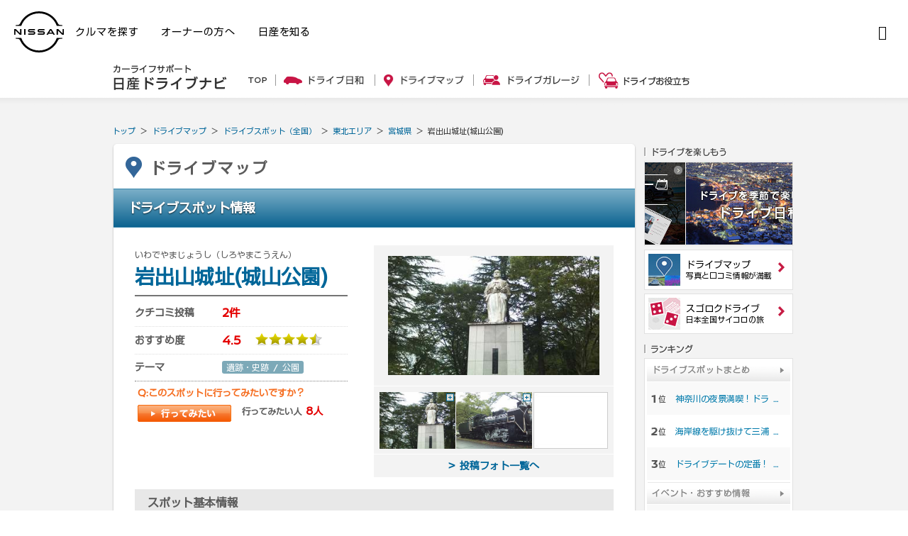

--- FILE ---
content_type: application/x-javascript
request_url: https://assets.adobedtm.com/de7bac0b5081/5714167406b9/4129475e891b/RC6963b5e5593d401c9900125bafc147ca-source.min.js
body_size: 389
content:
// For license information, see `https://assets.adobedtm.com/de7bac0b5081/5714167406b9/4129475e891b/RC6963b5e5593d401c9900125bafc147ca-source.js`.
_satellite.__registerScript('https://assets.adobedtm.com/de7bac0b5081/5714167406b9/4129475e891b/RC6963b5e5593d401c9900125bafc147ca-source.min.js', "!function(){var e=Visitor.getInstance(\"0BCEE1CE543D41F50A4C98A5@AdobeOrg\",{trackingServer:\"nissanheliosjaoaam.d3.sc.omtrdc.net\"}),i=[\"nissan\",\"e-sharemobi.com\",\"carsharing.smartoasis.jp\",\"www.carlifecollection.jp\",\"svy.ooo\",\"v5.interview-maker.com\",\"prod5.interview-maker.com\"];if(-1==location.href.indexOf(\"/nissanid/\"))for(var n=document.getElementsByTagName(\"a\"),a=0;a<n.length;a++){var o=n[a].href;if(void 0!==o&&o.indexOf(\"/\")>-1&&-1==o.indexOf(\"adobe_mc=\")){var r=o.split(\"/\")[2],s=location.hostname;if(s!=r&&-1==s.indexOf(\".nissan-fs.co.jp\"))for(var t=0;t<i.length;t++)if(r&&r.indexOf(i[t])>-1&&(-1==r.indexOf(\".nissan.co.jp\")||r.indexOf(\"map2.nissan.co.jp\")>-1)){var c=e.appendVisitorIDsTo(o);n[a].setAttribute(\"href\",c)}}}}();");

--- FILE ---
content_type: application/javascript
request_url: https://www.nissan.co.jp/COMMON/GN/JS/gn.js
body_size: 12255
content:
if(typeof(JQUERY_LOADED) === "undefined"|| !JQUERY_LOADED){
	document.write('<script type="text/javascript" src="//www.nissan.co.jp/SP/COMMON/GN/JS/LIB/jquery-1.3.2.min.js"></script>');
}

var NISSAN_GN = {
	gvars: {
		largeWidth: 1500,
		mediumWidth: 800,
		smallWidth: 600,
		winMode: 0,
		browser: "",
		cssLoaded: false,
		statusLoaded: false,
		setLength: 0,
		fixmode: 0,
		oldmode: 0,
		basePath: '//www.nissan.co.jp',
		linkPath: '//www.nissan.co.jp',
		megaPath: '//www2.nissan.co.jp',
		otherDomain: false,
		setPath: '',
		manuBaseWidth: 1000,
		widthSetFlg: false,
		webfonts: false,
		megaMenuPath: [{"ctg":"電気自動車","name":"日産アリア","url":"https://www3.nissan.co.jp/vehicles/new/ariya.html","img":"/COMMON/GN/IMAGES/MEGAMENU/ariya.jpg.ximg.l_3_m.smart.jpg"},
{"ctg":"電気自動車","name":"日産リーフ","url":"https://www3.nissan.co.jp/vehicles/new/leaf.html","img":"/COMMON/GN/IMAGES/MEGAMENU/leaf.jpg.ximg.l_3_m.smart.jpg"},
{"ctg":"電気自動車","name":"日産サクラ","url":"https://www3.nissan.co.jp/vehicles/new/sakura.html","img":"/COMMON/GN/IMAGES/MEGAMENU/sakura.jpg.ximg.l_3_m.smart.jpg"},
{"ctg":"電気自動車","name":"日産クリッパーEV","url":"https://www3.nissan.co.jp/vehicles/new/clipper_ev.html","img":"/COMMON/GN/IMAGES/MEGAMENU/clipperev.jpg.ximg.l_3_m.smart.jpg"},
{"ctg":"電動車（e-POWER）","name":"ノート オーラ","url":"https://www3.nissan.co.jp/vehicles/new/aura.html","img":"/COMMON/GN/IMAGES/MEGAMENU/aura.jpg.ximg.l_3_m.smart.jpg"},
{"ctg":"電動車（e-POWER）","name":"ノート","url":"https://www3.nissan.co.jp/vehicles/new/note.html","img":"/COMMON/GN/IMAGES/MEGAMENU/note_e-power.jpg.ximg.l_3_m.smart.jpg"},
{"ctg":"電動車（e-POWER）","name":"エクストレイル","url":"https://www3.nissan.co.jp/vehicles/new/x-trail.html","img":"/COMMON/GN/IMAGES/MEGAMENU/x-trail.jpg.ximg.l_3_m.smart.jpg"},
{"ctg":"電動車（e-POWER）","name":"キックス","url":"https://www3.nissan.co.jp/vehicles/new/kicks.html","img":"/COMMON/GN/IMAGES/MEGAMENU/kicks.jpg.ximg.l_3_m.smart.jpg"},
{"ctg":"電動車（e-POWER）","name":"セレナ","url":"https://www3.nissan.co.jp/vehicles/new/serena.html","img":"/COMMON/GN/IMAGES/MEGAMENU/serena.jpg.ximg.l_3_m.smart.jpg"},
{"ctg":"コンパクトカー","name":"ノート オーラ","url":"https://www3.nissan.co.jp/vehicles/new/aura.html","img":"/COMMON/GN/IMAGES/MEGAMENU/aura.jpg.ximg.l_3_m.smart.jpg"},
{"ctg":"コンパクトカー","name":"ノート","url":"https://www3.nissan.co.jp/vehicles/new/note.html","img":"/COMMON/GN/IMAGES/MEGAMENU/note_e-power.jpg.ximg.l_3_m.smart.jpg"},
{"ctg":"軽自動車","name":"日産サクラ","url":"https://www3.nissan.co.jp/vehicles/new/sakura.html","img":"/COMMON/GN/IMAGES/MEGAMENU/sakura.jpg.ximg.l_3_m.smart.jpg"},
{"ctg":"軽自動車","name":"ルークス","url":"https://www3.nissan.co.jp/vehicles/new/roox.html","img":"/COMMON/GN/IMAGES/MEGAMENU/roox.jpg.ximg.l_3_m.smart.jpg"},
{"ctg":"軽自動車","name":"デイズ","url":"https://www3.nissan.co.jp/vehicles/new/dayz.html","img":"/COMMON/GN/IMAGES/MEGAMENU/dayz.jpg.ximg.l_3_m.smart.jpg"},
{"ctg":"軽自動車","name":"クリッパーリオ","url":"https://www3.nissan.co.jp/vehicles/new/clipperrio.html","img":"/COMMON/GN/IMAGES/MEGAMENU/clipperrio.jpg.ximg.l_3_m.smart.jpg"},
{"ctg":"ミニバン/ワゴン","name":"エルグランド","url":"https://www3.nissan.co.jp/vehicles/new/elgrand.html","img":"/COMMON/GN/IMAGES/MEGAMENU/elgrand.jpg.ximg.l_3_m.smart.jpg"},
{"ctg":"ミニバン/ワゴン","name":"セレナ","url":"https://www3.nissan.co.jp/vehicles/new/serena.html","img":"/COMMON/GN/IMAGES/MEGAMENU/serena.jpg.ximg.l_3_m.smart.jpg"},
{"ctg":"ミニバン/ワゴン","name":"キャラバン","url":"https://www3.nissan.co.jp/vehicles/new/caravan.html","img":"/COMMON/GN/IMAGES/MEGAMENU/caravan.jpg.ximg.l_3_m.smart.jpg"},
{"ctg":"ミニバン/ワゴン","name":"NV200バネット","url":"https://www3.nissan.co.jp/vehicles/new/nv200vanette.html","img":"/COMMON/GN/IMAGES/MEGAMENU/nv200vanette.jpg.ximg.l_3_m.smart.jpg"},
{"ctg":"SUV","name":"日産アリア","url":"https://www3.nissan.co.jp/vehicles/new/ariya.html","img":"/COMMON/GN/IMAGES/MEGAMENU/ariya.jpg.ximg.l_3_m.smart.jpg"},
{"ctg":"SUV","name":"日産リーフ","url":"https://www3.nissan.co.jp/vehicles/new/leaf.html","img":"/COMMON/GN/IMAGES/MEGAMENU/leaf.jpg.ximg.l_3_m.smart.jpg"},
{"ctg":"SUV","name":"エクストレイル","url":"https://www3.nissan.co.jp/vehicles/new/x-trail.html","img":"/COMMON/GN/IMAGES/MEGAMENU/x-trail.jpg.ximg.l_3_m.smart.jpg"},
{"ctg":"SUV","name":"キックス","url":"https://www3.nissan.co.jp/vehicles/new/kicks.html","img":"/COMMON/GN/IMAGES/MEGAMENU/kicks.jpg.ximg.l_3_m.smart.jpg"},
{"ctg":"スポーツ＆スペシャリティ","name":"フェアレディZ","url":"https://www3.nissan.co.jp/vehicles/new/z.html","img":"/COMMON/GN/IMAGES/MEGAMENU/z.jpg.ximg.l_3_m.smart.jpg"},
{"ctg":"セダン","name":"スカイライン","url":"https://www3.nissan.co.jp/vehicles/new/skyline.html","img":"/COMMON/GN/IMAGES/MEGAMENU/skyline.jpg.ximg.l_3_m.smart.jpg"},
{"ctg":"商用車","name":"キャラバン","url":"https://www3.nissan.co.jp/vehicles/new/caravan.html","img":"/COMMON/GN/IMAGES/MEGAMENU/caravan.jpg.ximg.l_3_m.smart.jpg"},
{"ctg":"商用車","name":"NV200バネット","url":"https://www3.nissan.co.jp/vehicles/new/nv200vanette.html","img":"/COMMON/GN/IMAGES/MEGAMENU/nv200vanette.jpg.ximg.l_3_m.smart.jpg"},
{"ctg":"商用車","name":"AD","url":"https://www3.nissan.co.jp/vehicles/new/ad.html","img":"/COMMON/GN/IMAGES/MEGAMENU/ad.jpg.ximg.l_3_m.smart.jpg"},
{"ctg":"商用車","name":"クリッパーバン","url":"https://www3.nissan.co.jp/vehicles/new/clippervan.html","img":"/COMMON/GN/IMAGES/MEGAMENU/clippervan.jpg.ximg.l_3_m.smart.jpg"},
{"ctg":"商用車","name":"日産クリッパーEV","url":"https://www3.nissan.co.jp/vehicles/new/clipper_ev.html","img":"/COMMON/GN/IMAGES/MEGAMENU/clipperev.jpg.ximg.l_3_m.smart.jpg"},
{"ctg":"商用車","name":"アトラスF26 2tクラス","url":"https://www3.nissan.co.jp/vehicles/new/atlas_f26.html","img":"/COMMON/GN/IMAGES/MEGAMENU/atlas.jpg.ximg.l_3_m.smart.jpg"},
{"ctg":"商用車","name":"アトラスF26 普通免許対応モデル","url":"https://www3.nissan.co.jp/vehicles/new/atlas_f26_ordinarylicense.html","img":"/COMMON/GN/IMAGES/MEGAMENU/atlas_ordinarylicense.jpg.ximg.l_3_m.smart.jpg"},
{"ctg":"商用車","name":"アトラスF25（4WD）","url":"https://www3.nissan.co.jp/vehicles/new/atlas_f25.html","img":"/COMMON/GN/IMAGES/MEGAMENU/atlas_f25.jpg.ximg.l_3_m.smart.jpg"},
{"ctg":"商用車","name":"クリッパートラック","url":"https://www3.nissan.co.jp/vehicles/new/clippertruck.html","img":"/COMMON/GN/IMAGES/MEGAMENU/clippertruck.jpg.ximg.l_3_m.smart.jpg"},
{"ctg":"商用車","name":"キャラバン マイクロバス","url":"https://www3.nissan.co.jp/vehicles/new/caravan/specifications/microbus_widevan.html","img":"/COMMON/GN/IMAGES/MEGAMENU/caravan_microbus.jpg.ximg.l_3_m.smart.jpg"},
{"ctg":"NISMO","name":"日産アリア NISMO","url":"https://www3.nissan.co.jp/vehicles/new/ariya-details/specifications/nismo.html","img":"/COMMON/GN/IMAGES/MEGAMENU/ariya_nismo.jpg.ximg.l_3_m.smart.jpg"},
{"ctg":"NISMO","name":"ノート オーラ NISMO","url":"https://www3.nissan.co.jp/vehicles/new/aura/specifications/nismo.html","img":"/COMMON/GN/IMAGES/MEGAMENU/aura_nismo.jpg.ximg.l_3_m.smart.jpg"},
{"ctg":"NISMO","name":"エクストレイル NISMO","url":"https://www3.nissan.co.jp/vehicles/new/x-trail/specifications/nismo.html","img":"/COMMON/GN/IMAGES/MEGAMENU/x-trail_nismo.jpg.ximg.l_3_m.smart.jpg"},
{"ctg":"NISMO","name":"フェアレディZ NISMO","url":"https://www3.nissan.co.jp/vehicles/new/z/specifications/nismo.html","img":"/COMMON/GN/IMAGES/MEGAMENU/z_nismo.jpg.ximg.l_3_m.smart.jpg"},
{"ctg":"AUTECH","name":"日産リーフ AUTECH","url":"https://www3.nissan.co.jp/vehicles/new/leaf/specifications/autech.html","img":"/COMMON/GN/IMAGES/MEGAMENU/leaf_autech.jpg.ximg.l_3_m.smart.jpg"},
{"ctg":"AUTECH","name":"ノート オーラ AUTECH","url":"https://www3.nissan.co.jp/vehicles/new/aura/specifications/autech.html","img":"/COMMON/GN/IMAGES/MEGAMENU/aura_autech.jpg.ximg.l_3_m.smart.jpg"},
{"ctg":"AUTECH","name":"ノート オーラ AUTECH SPORTS SPEC","url":"https://www3.nissan.co.jp/vehicles/new/aura/specifications/autech_sports_spec.html","img":"/COMMON/GN/IMAGES/MEGAMENU/aura_autech_sports_spec.jpg.ximg.l_3_m.smart.jpg"},
{"ctg":"AUTECH","name":"ノート AUTECH CROSSOVER","url":"https://www3.nissan.co.jp/vehicles/new/note/specifications/autech_crossover.html","img":"/COMMON/GN/IMAGES/MEGAMENU/note_autechcrossover.jpg.ximg.l_3_m.smart.jpg"},
{"ctg":"AUTECH","name":"ノート AUTECH LINE","url":"https://www3.nissan.co.jp/vehicles/new/note/specifications/autech_line.html","img":"/COMMON/GN/IMAGES/MEGAMENU/note_autech_line.jpg.ximg.l_3_m.smart.jpg"},
{"ctg":"AUTECH","name":"ルークス AUTECH LINE","url":"https://www3.nissan.co.jp/vehicles/new/roox/specifications/autech_line.html","img":"/COMMON/GN/IMAGES/MEGAMENU/roox_autech_line.jpg.ximg.l_3_m.smart.jpg"},
{"ctg":"AUTECH","name":"エルグランド AUTECH","url":"https://www3.nissan.co.jp/vehicles/new/elgrand/specifications/autech.html","img":"/COMMON/GN/IMAGES/MEGAMENU/elgrand_autech.jpg.ximg.l_3_m.smart.jpg"},
{"ctg":"AUTECH","name":"セレナ AUTECH","url":"https://www3.nissan.co.jp/vehicles/new/serena/specifications/autech.html","img":"/COMMON/GN/IMAGES/MEGAMENU/serena_autech.jpg.ximg.l_3_m.smart.jpg"},
{"ctg":"AUTECH","name":"セレナ AUTECH SPORTS SPEC","url":"https://www3.nissan.co.jp/vehicles/new/serena/specifications/autech_sports_spec.html","img":"/COMMON/GN/IMAGES/MEGAMENU/serena_autech_sports_spec.jpg.ximg.l_3_m.smart.jpg"},
{"ctg":"AUTECH","name":"セレナ AUTECH LINE","url":"https://www3.nissan.co.jp/vehicles/new/serena/specifications/autech_line.html","img":"/COMMON/GN/IMAGES/MEGAMENU/serena_autech_line.jpg.ximg.l_3_m.smart.jpg"},
{"ctg":"AUTECH","name":"キャラバン AUTECH","url":"https://www3.nissan.co.jp/vehicles/new/caravan/specifications/autech.html","img":"/COMMON/GN/IMAGES/MEGAMENU/caravan_autech.jpg.ximg.l_3_m.smart.jpg"},
{"ctg":"AUTECH","name":"キャラバン AUTECH LINE","url":"https://www3.nissan.co.jp/vehicles/new/caravan/specifications/autech_line.html","img":"/COMMON/GN/IMAGES/MEGAMENU/caravan_autech_line.jpg.ximg.l_3_m.smart.jpg"},
{"ctg":"AUTECH","name":"エクストレイル AUTECH","url":"https://www3.nissan.co.jp/vehicles/new/x-trail/specifications/autech.html","img":"/COMMON/GN/IMAGES/MEGAMENU/x-trail_autech.jpg.ximg.l_3_m.smart.jpg"},
{"ctg":"AUTECH","name":"エクストレイル AUTECH SPORTS SPEC","url":"https://www3.nissan.co.jp/vehicles/new/x-trail/specifications/autech_sports_spec.html","img":"/COMMON/GN/IMAGES/MEGAMENU/x-trail_autech_sports_spec.jpg.ximg.l_3_m.smart.jpg"},
{"ctg":"AUTECH","name":"キックス AUTECH","url":"https://www3.nissan.co.jp/vehicles/new/kicks/specifications/autech.html","img":"/COMMON/GN/IMAGES/MEGAMENU/kicks_autech.jpg.ximg.l_3_m.smart.jpg"}],
		megaMenu: ''
	},
	source: {
		header: '<div class="gn_element">\
					<div class="header nissan_gn">\
						<div id="nav_container3" class="noindex">\
								<ul id="skiplinks" class="skiplinks">\
										<li>\
												<a href="#container">Skip to main content </a>\
										</li>\
								</ul>\
						</div>\
						<div itemscope="itemscope" itemtype="http://schema.org/WPHeader">\
							<div class="noindex">\
								<header class="c_010 c_010B grid-row bleed">\
									<div class="col-12">\
										<div class="global-nav-container" role="navigation" aria-label="global navigation">\
											<ul class="nav-global grid-row">\
												<li class="login">\
													<a class="not-logged-in-state" href="https://www.nissan.co.jp/nissanid/" target="_self">\
														<span>NISSAN ID</span> トップへ\
													</a>\
												</li>\
												<li>\
													<a href="https://www3.nissan.co.jp/dealers.html">販売店検索 </a>\
												</li>\
												<li>\
													<a href="/CARSINDEALER/" class="oth">試乗車・展示車検索 </a>\
												</li>\
												<li>\
													<a href="/CONFIGURATOR/SIMULATOR/" class="oth">セルフ見積り </a>\
												</li>\
												<li>\
													<a href="/BUYING/?rstid=202012rst0002" class="oth">クルマ購入検討ガイド </a>\
												</li>\
												<li class="services dropdown">\
														<a href="javascript:void(0)">\
																<span itemprop="name">インフォメーション </span>\
														</a>\
														<ul>\
															<li>\
																	<a href="/NEWS/CARCP/" class="oth">\
																			<span>\
																			新着情報\
																			</span>\
																	</a>\
															</li>\
															<li>\
																	<a href="/ENTERTAINMENT/" class="oth">\
																			<span>\
																			エンターテイメント\
																			</span>\
																	</a>\
															</li>\
															<li>\
									                                <a href="https://www3.nissan.co.jp/dealers/info/list.html">\
									                                    <span>\
									                                    販売会社一覧\
									                                    </span>\
									                                </a>\
								                            </li>\
								                            <li>\
									                                <a href="https://www.nissan-global.com/JP/">\
									                                    <span>\
									                                    企業情報サイト\
									                                    </span>\
									                                </a>\
								                            </li>\
															<li>\
																	<a href="https://faq2.nissan.co.jp/?site_domain=default">\
																			<span>\
																			FAQ/お問い合わせ\
																			</span>\
																	</a>\
															</li>\
														</ul>\
												</li>\
											</ul>\
										</div>\
										<div class="nav-root">\
											<div class="title-logo-container grid-row">\
												<a class="show-menu" href="javascript:void(0)" aria-label=""></a>\
												<span class="logo">\
													<a href="/">\
														<img class="logo-circle" src="/COMMON/GN/IMAGES/logo.png" alt="">\
														<img class="logo-txt" src="/COMMON/GN/IMAGES/logo-text.png" alt="">\
														<img class="logo-print" src="/COMMON/GN/IMAGES/logo.png" alt="">\
													</a>\
												</span>\
												<p class="page-title"></p>\
											</div>\
											<div class="nav-container grid-row" tabindex="-1" style="min-height: 0px;">\
												<div class="nav-inner">\
													<button class="close-menu" aria-label=""></button>\
													<form class="search-form search-js" method="GET" action="https://www.nissan.co.jp/sitesearch/" accept-charset="utf-8">\
														<label for="search">サイト内検索</label>\
														<input name="query" type="text" placeholder="サイト内検索" id="search">\
														<button type="submit" class="search-icon" data-analytics-button-text="Search"></button>\
														<button type="button" class="clear-search"></button>\
													</form>\
													<div class="main-nav-wrapper">\
														<nav aria-label="main navigation" class="grid-row">\
															<div class="primaryNav pageNavigation">\
																<ul class="nav-primary">\
																	<li>\
																		<a class="dropdown" href="javascript:void(0)" title="ラインアップ">ラインアップ </a>\
																		<div class="expand-container">\
																				<div class="expand grid-row">\
																						<div class="sub-nav">\
																								<ul class="sub-nav-list">\
																										<li class="sub-nav-item"><a href="#" data-mega="電気自動車" class="sub-nav-link dropdown hs-vehicles-trigger">\
																													電気自動車\
																												</a>\
																										</li>\
																										<li class="sub-nav-item"><a href="#" data-mega="電動車（e-POWER）" class="sub-nav-link dropdown hs-vehicles-trigger">\
																													電動車（e-POWER）\
																												</a>\
																										</li>\
																										<li class="sub-nav-item"><a href="#" data-mega="コンパクトカー" class="sub-nav-link dropdown hs-vehicles-trigger">\
																													コンパクトカー\
																												</a>\
																										</li>\
																										<li class="sub-nav-item"><a href="#" data-mega="軽自動車" class="sub-nav-link dropdown hs-vehicles-trigger">\
																													軽自動車\
																												</a>\
																										</li>\
																										<li class="sub-nav-item"><a href="#" data-mega="ミニバン/ワゴン" class="sub-nav-link dropdown hs-vehicles-trigger">\
																													ミニバン/ワゴン\
																												</a>\
																										</li>\
																										<li class="sub-nav-item"><a href="#" data-mega="SUV" class="sub-nav-link dropdown hs-vehicles-trigger">\
																													SUV\
																												</a>\
																										</li>\
																										<li class="sub-nav-item"><a href="#" data-mega="スポーツ＆スペシャリティ" class="sub-nav-link dropdown hs-vehicles-trigger">\
																													スポーツ＆スペシャリティ\
																												</a>\
																										</li>\
																										<li class="sub-nav-item"><a href="#" data-mega="セダン" class="sub-nav-link dropdown hs-vehicles-trigger">\
																													セダン\
																												</a>\
																										</li>\
																										<li class="sub-nav-item"><a href="#" data-mega="商用車" class="sub-nav-link dropdown hs-vehicles-trigger">\
																													商用車\
																												</a>\
																										</li>\
																										<li class="sub-nav-item"><a href="#" data-mega="NISMO" class="sub-nav-link dropdown hs-vehicles-trigger">\
																													NISMO\
																												</a>\
																										</li>\
																										<li class="sub-nav-item"><a href="#" data-mega="AUTECH" class="sub-nav-link dropdown hs-vehicles-trigger">\
																													AUTECH\
																												</a>\
																										</li>\
																										<li class="sub-nav-item"><a href="http://lv.nissan.co.jp/" class="sub-nav-link no-trigger">\
																													LV（福祉車両）\
																												</a>\
																										</li>\
																										<li class="sub-nav-item"><a href="http://www.nissan.co.jp/CARLINEUP/" class="sub-nav-link no-trigger">\
																													カーラインアップTOPへ\
																												</a>\
																										</li>\
																								</ul>\
																						</div>\
																				</div>\
																		</div>\
																	</li>\
																	<li>\
																		<a class="dropdown" href="javascript:void(0)" title="購入サポート">購入サポート </a>\
																		<div class="expand-container">\
																				<div class="expand grid-row">\
																						<div class="sub-nav">\
																								<ul>\
		<li><a href="https://www3.nissan.co.jp/dealers.html">\
																													販売店検索\
																												</a>\
																										</li>\
		<li><a href="/CARSINDEALER/" class="oth">\
																													試乗車・展示車検索\
																												</a>\
																										</li>\
		<li><a href="/CONFIGURATOR/SIMULATOR/" class="oth">\
																													セルフ見積り\
																												</a>\
																										</li>\
		<li><a href="/CREDIT/" class="oth">\
																													購入プラン・保険\
																												</a>\
																										</li>\
		<li><a href="/CARLINEUP/" class="oth">\
																													カーラインアップ\
																												</a>\
																										</li>\
		<li><a href="/BUYING/" class="oth">\
																													クルマ購入検討ガイド\
																												</a>\
																										</li>\
		<li><a href="/CONSULTATION/" class="oth">\
																													選べるオンライン相談／店舗相談\
																												</a>\
																										</li>\
		<li><a href="https://ws.nissan.co.jp/?rstid=202012rst0003">\
																													日産のサブスク（ClickMobi）\
																												</a>\
																										</li>\
		<li><a href="https://u-car.nissan.co.jp/" target="_self">\
																													中古車\
																												</a>\
																										</li>\
		<li><a href="/CARLIFE/" class="oth">\
																													アクセサリー(ナビ、オーディオ等)\
																												</a>\
																										</li>\
		<li><a href="http://biz.nissan.co.jp/" target="_self">\
																													法人のお客さま\
																												</a>\
																										</li>\
</ul>\
																						</div>\
																				</div>\
																		</div>\
																	</li>\
																	<li>\
																		<a class="dropdown" href="javascript:void(0)" title="オーナーの方">オーナーの方 </a>\
																		<div class="expand-container" style="">\
																				<div class="expand grid-row">\
																						<div class="sub-nav">\
																								<ul>\
																										<li><a href="https://n-link.nissan.co.jp/" target="_self">\
																															N-Link OWNERS トップへ\
																														</a>\
																												</li>\
																											<li><a href="/OPTIONAL-PARTS/NAVIOM/" class="oth">\
																															取扱説明書/点検整備方式\
																														</a>\
																												</li>\
																											<li><a href="/RECALL/" class="oth">\
																															リコール情報\
																														</a>\
																												</li>\
																											<li><a href="https://www3.nissan.co.jp/optional-parts/accessories/carlife.html" target="_self">\
																															おすすめカーライフ商品\
																														</a>\
																												</li>\
																												<li><a href="/CARLIFE-INSURANCE/" class="oth">\
																															日産カーライフ保険プラン\
																														</a>\
																												</li>\
																											<li><a href="https://www.nissan-fs.co.jp/card/index.html" target="_self">\
																															日産カード\
																														</a>\
																												</li>\
			<li><a href="https://www3.nissan.co.jp/connect/owner.html" target="_self">\
																															NissanConnect メンバー\
																														</a>\
																												</li>\
																								</ul>\
																						</div>\
																				</div>\
																		</div>\
																	</li>\
																	<li>\
																		<a class="dropdown" href="javascript:void(0)" title="サービス">サービス </a>\
																		<div class="expand-container">\
																				<div class="expand grid-row">\
																						<div class="sub-nav">\
																								<ul>\
																									<li><a href="/SERVICE/" class="oth">\
																													アフターサービス TOP\
																											</a>\
																									</li>\
																									<li><a href="/SERVICE/TENKEN/OSUSUME/MAINTEPRO/" class="oth">\
																												メンテプロパック\
																											</a>\
																									</li>\
																									<li><a href="/SERVICE/SHAKEN/OSUSUME/GOODPLUS/" class="oth">\
																												延長保証\
																											</a>\
																									</li>\
																									<li><a href="/SERVICE/NISSAN-SERVICE/COMPUTER/" class="oth">\
																												コンピューター診断\
																											</a>\
																									</li>\
																									<li><a href="/SERVICE/SHAKEN/" class="oth">\
																												車検\
																											</a>\
																									</li>\
																									<li><a href="/SERVICE/TENKEN/" class="oth">\
																												点検\
																											</a>\
																									</li>\
																									<li><a href="/SERVICE/MAINTE/" class="oth">\
																												メンテナンス\
																											</a>\
																									</li>\
																									<li><a href="/SERVICE/REPAIR/" class="oth">\
																												故障・修理\
																											</a>\
																									</li>\
																									<li><a href="/SERVICE/NISSAN-SERVICE/" class="oth">\
																												日産のアフターサービス\
																											</a>\
																									</li>\
		<li><a href="http://www3.nissan.co.jp/connect.html">\
																													NissanConnect サービスTOP\
																												</a>\
																										</li>\
																									<li><a href="/EV/" class="oth">\
																												EVを始めるあなたに\
																											</a>\
																									</li>\
																								</ul>\
																						</div>\
																				</div>\
																		</div>\
																	</li>\
																	<li>\
																		<a class="dropdown" href="javascript:void(0)" title="ブランド">ブランド </a>\
																		<div class="expand-container" style="">\
																				<div class="expand grid-row">\
																						<div class="sub-nav">\
																								<ul>\
																										<li><a href="https://www2.nissan.co.jp/BRAND/">\
																													ブランド\
																												</a>\
																										</li>\
																										<li><a href="https://www3.nissan.co.jp/brand/nismo_performance.html">\
																													NISMO PERFORMANCE\
																												</a>\
																										</li>\
																								</ul>\
																						</div>\
																				</div>\
																		</div>\
																	</li>\
																	<li class="hs-search"><button type="button">サイト内検索</button></li>\
																</ul>\
															</div>\
														</nav>\
														<ul class="nav-global-small">\
															<li>\
																<a href="https://www3.nissan.co.jp/dealers.html">販売店検索 </a>\
															</li>\
															<li>\
																<a href="/CARSINDEALER/" class="oth">試乗車・展示車検索 </a>\
															</li>\
															<li class="nav-global-small-batd">\
																<a href="/CONFIGURATOR/SIMULATOR/" class="oth">セルフ見積り </a>\
															</li>\
															<li>\
															    <a class="dropdown closed" href="#">\
															        インフォメーション\
															    </a>\
															    <div class="expand-container">\
															        <div class="expand grid-row">\
															            <div class="sub-nav">\
															                <p class="sub-nav-title">インフォメーション</p>\
															                <ul>\
															                    <li>\
																						<a href="/NEWS/CARCP/" class="oth">\
																								新着情報\
																						</a>\
																				</li>\
																				<li>\
																						<a href="/ENTERTAINMENT/" class="oth">\
																								エンターテイメント\
																						</a>\
																				</li>\
																				<li>\
																						<a href="http://map2.nissan.co.jp/DEALER/INFO/">\
																								販売会社一覧\
																						</a>\
																				</li>\
																				<li>\
														                                <a href="https://www.nissan-global.com/JP/">\
														                                    企業情報サイト\
														                                </a>\
													                            </li>\
																				<li>\
																						<a href="https://faq2.nissan.co.jp/?site_domain=default">\
																								FAQ/お問い合わせ\
																						</a>\
																				</li>\
															                </ul>\
															            </div>\
															        </div>\
															    </div>\
															</li>\
															<li class="login">\
																<a class="not-logged-in-state" href="https://www.nissan.co.jp/nissanid/" target="_self">\
																	<b>NISSAN ID</b>トップへ\
																</a>\
															</li>\
														</ul>\
													</div>\
												</div>\
											</div>\
											<div class="search-bar-container">\
												<div class="grid-row">\
													<div class="col-12">\
														<form class="nav-site-search search-js" method="GET" action="https://www.nissan.co.jp/sitesearch/" accept-charset="utf-8">\
															<label for="full-search">Enter your search term</label>\
																<input type="text" name="q" placeholder="" id="full-search" class="search-entry search-text" value="" autocomplete="off">\
																<input class="char_set" type="hidden" name="ie" value="">\
																<input type="hidden" name="page" value="">\
															<button type="button" class="clear-search"></button>\
														</form>\
													</div>\
												</div>\
											</div>\
										</div>\
										<div class="nav-mask"></div>\
									</div>\
									<div class="title liveChatScript"></div>\
									<div class="sliding-panel-content">\
										<div class="panel-header">\
											<div class="hs-sliding-panel-close">Back</div>\
										</div>\
										<div class="panel-scroll"></div>\
									</div>\
									<div class="sliding-panel-fade-screen"></div>\
								</header>\
							</div>\
						</div>\
					</div>\
				</div>',
		footer: '<div class="gn_element">\
					<div class="nissan_gn_footer">\
						<div class="footer grid-row bleed nissan_gn">\
						 <div class="noindex">\
								<div class="c_054-2">\
								</div>\
							</div>\
						</div>\
						<div class="noindex footer nissan_gn">\
							<footer itemscope="" itemtype="http://schema.org/WPFooter" class="grid-row bleed">\
								<nav class="c_054-3">\
									<div class="grid-row">\
										<div class="col-12">\
											<dl class="col-3">\
												<dt>\
													<a href="javascript:void(0)" class="accordionToggle">\
														<span>企業・IR情報</span>\
													</a>\
													<span>企業・IR情報</span>\
												</dt>\
												<dd>\
													<a href="https://www.nissan-global.com/JP/">\
														<span>企業情報TOP</span>\
													</a>\
												</dd>\
												<dd>\
													<a href="https://global.nissannews.com/ja-JP">\
														<span>ニュースリリース</span>\
													</a>\
												</dd>\
												<dd>\
													<a href="https://www.nissan-global.com/JP/SUSTAINABILITY/">\
														<span>サステナビリティ</span>\
													</a>\
												</dd>\
												<dd>\
													<a href="https://www.nissan-global.com/JP/IR/">\
														<span>投資家の皆さまへ</span>\
													</a>\
												</dd>\
												<dd>\
													<a href="/RECRUIT/" class="oth">\
														<span>採用情報</span>\
													</a>\
												</dd>\
											</dl>\
											<dl class="col-3">\
												<dt>\
													<a href="javascript:void(0)" class="accordionToggle">\
														<span>エンターテイメント</span>\
													</a>\
													<span>エンターテイメント</span>\
												</dt>\
												<dd>\
													<a href="/ENTERTAINMENT/" class="oth">\
														<span>エンターテイメントTOP</span>\
													</a>\
												</dd>\
												<dd>\
													<a href="/ENTERTAINMENT/#num_a02" class="oth">\
														<span>ダウンロード</span>\
													</a>\
												</dd>\
												<dd>\
													<a href="https://shop.nissan.co.jp/?utm_source=nissanhometop">\
														<span>NISSAN ONLINE SHOP</span>\
													</a>\
												</dd>\
												<dd>\
													<a href="http://www.nissan-global.com/JP/PLANT/" target="_self">\
														<span>工場見学</span>\
													</a>\
												</dd>\
												<dd>\
													<a href="http://drive.nissan.co.jp/">\
														<span>ドライブナビ</span>\
													</a>\
												</dd>\
											</dl>\
											<dl class="col-3">\
												<dt>\
													<a href="javascript:void(0)" class="accordionToggle">\
														<span>購入検討サポート</span>\
													</a>\
													<span>購入検討サポート</span>\
												</dt>\
												<dd>\
													<a href="/BUYING/" class="oth">\
														<span>クルマ購入検討ガイド</span>\
													</a>\
												</dd>\
												<dd>\
													<a href="https://www3.nissan.co.jp/dealers.html">\
														<span>販売店検索</span>\
													</a>\
												</dd>\
												<dd>\
													<a href="/CONFIGURATOR/SIMULATOR/" class="oth">\
														<span>セルフ見積り</span>\
													</a>\
												</dd>\
												<dd>\
													<a href="/CREDIT/" class="oth">\
														<span>購入プラン・保険</span>\
													</a>\
												</dd>\
												<dd>\
													<a href="https://u-car.nissan.co.jp/">\
														<span>中古車検索</span>\
													</a>\
												</dd></dl>\
											<dl class="col-3 last">\
												<dt>\
													<a href="javascript:void(0)" class="accordionToggle">\
														<span>Nissan Social</span>\
													</a>\
													<span>Nissan Social</span>\
												</dt>\
												<dd>\
													<a class="social-icon icon-facebook" href="https://www.facebook.com/NissanJP" rel="">\
														<span>facebook</span>\
													</a>\
												</dd>\
												<dd>\
													<a class="social-icon icon-twitter" href="https://twitter.com/NissanJP?rstid=pc_20160301ft017" rel="">\
														<span>twitter</span>\
													</a>\
												</dd>\
												<dd>\
													<a class="social-icon icon-instagram" href="https://www.instagram.com/nissanjapan/" rel="">\
														<span>instagram</span>\
													</a>\
												</dd>\
												<dd>\
													<a class="social-icon icon-youtube" href="https://www.youtube.com/user/NissanNewsroom?rstid=pc_20160301ft018" rel="">\
														<span>youtube</span>\
													</a>\
												</dd>\
												<dd class="gn_bnr">\
													<a href="https://form.securedc.nissan.co.jp/form/pub/nml/ml_120314_1/">\
														<img src="/COMMON/GN/IMAGES/bnr_mail_magazine.jpg" alt="日産公式メールマガジン">\
													</a>\
												</dd>\
											</dl>\
										</div>\
									</div>\
								</nav>\
							</footer>\
						</div>\
						<div class="noindex">\
							<footer class="grid-row bleed nissan_gn">\
								<nav class="c_025">\
									<div class="grid-row">\
										<div class="col-12">\
											<ul class="footer-options">\
												<li>\
													<a href="/SITEGUIDE/index.html" class="oth" title="サイトマップ">サイトマップ</a>\
												</li>\
												<li>\
													<a href="/SITEINFO/privacypolicy.html" class="oth" title="プライバシーポリシー">プライバシーポリシー</a>\
												</li>\
												<li>\
													<a href="/SITEINFO/index.html" class="oth" title="ご利用にあたって">ご利用にあたって</a>\
												</li>\
												<li>\
													<a href="/RECALL/" class="oth" title="リコール情報"> リコール情報</a>\
												</li>\
											</ul>\
											<div class="footer-legal">\
												<ul>\
													<li>\
														<a href="https://faq2.nissan.co.jp/?site_domain=default" title="FAQ/お問い合わせ">FAQ/お問い合わせ</a>\
													</li>\
													<li>\
														<a href="https://www.nissan-global.com/EN/" title="Corporate Website (EN)">Corporate Website (EN)</a>\
													</li>\
													<li>\
														<a href="https://form.securedc.nissan.co.jp/form/pub/nml/cp_151125a?wfid=3369" title="">本ページへのご意見</a>\
													</li>\
												</ul>\
												<p class="footer-copyright">© Nissan 2026</p>\
											</div>\
										</div>\
									</div>\
								</nav>\
							</footer>\
						</div>\
					</div>\
				</div>',
		menu: '<div id="ln_floating" class="grid-row bleed">\
				    <div class="col-12">\
				        <div class="editorialInPageNavigation">\
				            <div class="noindex">\
				                <div class="c_046">\
				                    <div class="docked-nav-wrapper nav-static" style="height: auto;">\
				                        <div class="docked-nav-outer">\
				                            <div class="grid-row">\
				                                <div class="col-12">\
				                                    <div class="docked-nav-container" role="navigation">\
				                                        <div class="docked-nav-root">\
				                                            <button type="button" class="icon-show-menu">\
				                                                <span>Show menu</span>\
				                                            </button>\
				                                            <div class="docked-nav-cont">\
				                                                <div class="inner show">\
				                                                    <nav aria-label="main navigation">\
				                                                        <ul class="nav-primary"></ul>\
				                                                        <div class="sub-nav">\
				                                                            <button type="button" class="btn-more">\
				                                                                <span>Show more</span>\
				                                                            </button>\
				                                                            <ul class="nav-primary"></ul>\
				                                                        </div>\
				                                                    </nav>\
				                                                </div>\
				                                            </div>\
				                                        </div>\
				                                        <span class="vehicle-name"></span>\
				                                    </div>\
				                                </div>\
				                            </div>\
				                        </div>\
				                    </div>\
				                </div>\
				            </div>\
				        </div>\
				    </div>\
				</div>'
	},
	browserName: function(){
		var userAgent = window.navigator.userAgent.toLowerCase();
		var appVersion = window.navigator.appVersion.toLowerCase();

		if (userAgent.indexOf("msie") > -1) {
			if (appVersion.indexOf("msie 8.0") > -1) {
				this.gvars.browser = "IE8";
			}
			else if (appVersion.indexOf("msie 9.0") > -1) {
				this.gvars.browser = "IE9";
			}
			else if (appVersion.indexOf("msie 10.0") > -1) {
				this.gvars.browser = "IE10";
			}
			else {
				//alert("Unknown");
			}
		}
		else if (userAgent.indexOf("edge") > -1) {
	      this.gvars.browser = "edge";
	    }
		else if (userAgent.indexOf("trident/7.0") > -1) {
			this.gvars.browser = "IE11";
		}
		else if (userAgent.indexOf("firefox") > -1) {
			this.gvars.browser = "ff";
		}
		else if (userAgent.indexOf("opera") > -1) {
			this.gvars.browser = "opera";
		}
		else if (userAgent.indexOf("chrome") > -1) {
			this.gvars.browser = "chrome";
		}
		else if (userAgent.indexOf("safari") > -1) {
			this.gvars.browser = "safari";
		}
		else {
			//alert("Unknown");
		}
	},
	setHeader: function(){
		if (arguments.length != 0){
			var j_had = jQuery(arguments[1] + ":first");
			if(!this.gvars.statusLoaded) {
				if(arguments[3]){
					if(arguments[3] == 'PC' || arguments[3] == 'pc'){
						this.gvars.fixmode = 1;
						if(arguments[2].length > 0){
							this.gvars.largeWidth = arguments[2][0];
						}
						if(jQuery('meta[name=viewport]').length > 0) {
							jQuery('meta[name=viewport]').attr('content','width='+this.gvars.largeWidth);
						}else{
							var vp = '<meta name="viewport" content="width='+ this.gvars.largeWidth +'">';
							jQuery('head').append(vp);
						}
					}else if(arguments[3] == 'SP' || arguments[3] == 'sp'){
						this.gvars.fixmode = 2;
					}
				}else{
					if(arguments[2]){
						if(arguments[2].length == 3){
							if(arguments[2][0]){
								this.gvars.largeWidth = arguments[2][0];
							}
							if(arguments[2][1]){
								this.gvars.mediumWidth = arguments[2][1];
							}
							if(arguments[2][2]){
								this.gvars.smallWidth = arguments[2][2];
							}
							this.gvars.setLength = 3;
						}else if(arguments[2].length == 2){
							if(arguments[2][0]){
								this.gvars.largeWidth = arguments[2][0];
							}
							if(arguments[2][1]){
								this.gvars.smallWidth = arguments[2][1];
							}
							this.gvars.setLength = 2;

							/*if(jQuery('meta[name=viewport]').length > 0) {
								jQuery('meta[name=viewport]').attr('content','width='+this.gvars.largeWidth);
							}else{
								var vp = '<meta name="viewport" content="width='+ this.gvars.largeWidth +'">';
								jQuery('head').append(vp);
							}*/
						}else if(arguments[2].length == 1){
							if(arguments[2][0]){
								this.gvars.largeWidth = arguments[2][0];
							}
							this.gvars.setLength = 1;
						}
					}
				}
				this.gvars.statusLoaded = true;
			}
			
			if(this.gvars.oldmode == 0){
				j_had.prepend(this.source.header);

				var shiftJis = false;
				jQuery('head meta').each(function(){

					var charType = jQuery(this).attr('content');
					if(charType != '' && charType != undefined && charType != 'undefined' && charType.indexOf('charset') > -1){
						var charstr = charType.toLowerCase();
						if(charstr.indexOf('shift_jis') > -1){
							shiftJis = true;
						}
					}

					charType = jQuery(this).attr('charset');
					if(charType != '' && charType != undefined && charType != 'undefined'){
						charstr = charType.toLowerCase();
						if(charstr.indexOf('shift_jis') > -1){
							shiftJis = true;
						}
					}
				});

				if(shiftJis){
					j_had.find('.char_set').attr('value','shift_jis');
				}
				
			}

			if(arguments[4]){
				if(arguments[4] == true){
					j_had.find('.oth').each(function(){
						var href_ph = jQuery(this).attr('href');
						href_ph = NISSAN_GN.gvars.linkPath + href_ph;
						jQuery(this).attr('href',href_ph);
					});

					jQuery('.gn_element .logo img').each(function(){
						var img_ph = jQuery(this).attr('src');
						img_ph = NISSAN_GN.gvars.basePath + img_ph;
						jQuery(this).attr('src',img_ph);
					});
					var top_ph = jQuery('.gn_element .logo a').attr('href');
					top_ph = NISSAN_GN.gvars.linkPath + top_ph;
					jQuery('.gn_element .logo a').attr('href',top_ph);

					NISSAN_GN.gvars.otherDomain = true;
					NISSAN_GN.gvars.setPath = NISSAN_GN.gvars.otherDomain ? NISSAN_GN.gvars.basePath:'';
				}
			}

			if(arguments[5]){
				if(arguments[5] == true){
					jQuery('.gn_element .title-logo-container .logo').hide();
				}
			}
		}else{
			return false;
		}
		
		if(!this.gvars.cssLoaded){
			this.browserName();
			if(NISSAN_GN.gvars.browser != ""){
				j_had.find('.gn_element').addClass(NISSAN_GN.gvars.browser);
			}
			/*var fonts = '<link rel="stylesheet" media="print, screen" href="'+ NISSAN_GN.gvars.setPath +'/COMMON/GN/CSS/gn-fonts.min.css">';
			jQuery('head').append(fonts);*/
			if(this.gvars.browser == "IE8"){
				var ie8 = '<link rel="stylesheet" media="print, screen" href="'+ NISSAN_GN.gvars.setPath +'/COMMON/GN/CSS/pre-ie8.css">';
				jQuery('head').append(ie8);
			}else if(this.gvars.browser == "IE9"){
				var ie9 = '<link rel="stylesheet" media="print, screen" href="'+ NISSAN_GN.gvars.setPath +'/COMMON/GN/CSS/pre-ie10.css">';
				jQuery('head').append(ie9);
			}else{
				if(this.gvars.fixmode == 0){
					var sml = '<link rel="stylesheet" media="print, screen" href="'+ NISSAN_GN.gvars.setPath +'/COMMON/GN/CSS/small.css?v=1">';

					switch(this.gvars.setLength) {
						case 3 :
							var med = '<link rel="stylesheet" media="print, screen and (min-width: '+this.gvars.smallWidth+'px)" href="'+ NISSAN_GN.gvars.setPath +'/COMMON/GN/CSS/medium.css?v=1">';
							var lar = '<link rel="stylesheet" media="print, screen and (min-width: '+this.gvars.mediumWidth+'px)" href="'+ NISSAN_GN.gvars.setPath +'/COMMON/GN/CSS/large.css?v=1">';
						break;
						case 2 :
							med = '<link rel="stylesheet" media="print, screen and (min-width: '+this.gvars.smallWidth+'px)" href="'+ NISSAN_GN.gvars.setPath +'/COMMON/GN/CSS/medium.css?v=1">';
							lar = '<link rel="stylesheet" media="print, screen and (min-width: '+this.gvars.smallWidth+'px)" href="'+ NISSAN_GN.gvars.setPath +'/COMMON/GN/CSS/large.css?v=1">';
						break;
						case 1 :
							med = '<link rel="stylesheet" media="print, screen" href="'+ NISSAN_GN.gvars.setPath +'/COMMON/GN/CSS/medium.css?v=1">';
							lar = '<link rel="stylesheet" media="print, screen" href="'+ NISSAN_GN.gvars.setPath +'/COMMON/GN/CSS/large.css?v=1">';
						break;
					}

					jQuery('head').append(sml);
					jQuery('head').append(med);
					jQuery('head').append(lar);
				}else if(this.gvars.fixmode == 1){
					//fix PC
					sml = '<link rel="stylesheet" media="print, screen" href="'+ NISSAN_GN.gvars.setPath +'/COMMON/GN/CSS/small.css?v=1">';
					med = '<link rel="stylesheet" media="print, screen" href="'+ NISSAN_GN.gvars.setPath +'/COMMON/GN/CSS/medium.css?v=1">';
					lar = '<link rel="stylesheet" media="print, screen" href="'+ NISSAN_GN.gvars.setPath +'/COMMON/GN/CSS/large.css?v=1">';
					jQuery('head').append(sml);
					jQuery('head').append(med);
					jQuery('head').append(lar);
				}else if(this.gvars.fixmode == 2){
					//fix SP
					sml = '<link rel="stylesheet" media="print, screen" href="'+ NISSAN_GN.gvars.setPath +'/COMMON/GN/CSS/small.css?v=1">';
					jQuery('head').append(sml);
				}
				
			}
			
			this.gvars.cssLoaded = true;

		}
		if(this.gvars.fixmode != 2){
			/*jQuery('.gn_element .nav-global, .gn_element .title-logo-container, .col-12 .nav-root .nav-container, .gn_element .search-bar-container .nav-site-search').css({
				'max-width':this.gvars.largeWidth
			});*/
			jQuery('.gn_element .nav-global, .gn_element .title-logo-container, .col-12 .nav-root .nav-container').css({
				'max-width':this.gvars.largeWidth
			});
		}
		if(this.gvars.fixmode == 1){
			/*jQuery('.gn_element .nav-global, .gn_element .title-logo-container, .col-12 .nav-root .nav-container, .gn_element .search-bar-container .nav-site-search').css({
				'width':this.gvars.largeWidth
			});*/
			jQuery('.gn_element .nav-global, .gn_element .title-logo-container, .col-12 .nav-root .nav-container, .gn_element .nav-container .search-form').css({
				'width':this.gvars.largeWidth
			});
		}

		if(arguments[0] && arguments[0] != ""){
			jQuery('.gn_element .title-logo-container .page-title').append(arguments[0]);
		}

		var dispHeight = jQuery(window).height();
		jQuery('.gn_element .nav-root .nav-container').css('min-height',dispHeight);
		
		NISSAN_GN.gvars.megaMenu = NISSAN_GN.gvars.megaMenuPath;
		if(jQuery('.gn_element .header .sliding-panel-content .panel-scroll').length > 0){
			jQuery('.gn_element .header .sub-nav-list .sub-nav-item .hs-vehicles-trigger').each(function(){
				var ctg = jQuery(this).attr('data-mega');
				var boxstr = '<div class="vehicles-container hidden" data-meganav="'+ ctg +'"></div>';
				jQuery('.gn_element .header .sliding-panel-content .panel-scroll').append(boxstr);
			});
			var itemLength = NISSAN_GN.gvars.megaMenu.length;
			jQuery('.gn_element .header .sliding-panel-content .vehicles-container').each(function(){
				var ctg = jQuery(this).attr('data-meganav');
				for(var i = 0;i < itemLength;i ++){
					if((ctg == 'すべて' && NISSAN_GN.gvars.megaMenu[i].ctg != 'NISMO' && NISSAN_GN.gvars.megaMenu[i].ctg != 'AUTECH') || (ctg == NISSAN_GN.gvars.megaMenu[i].ctg)){
						var itemstr = '<a class="vehicle-block" href="'+ NISSAN_GN.gvars.megaMenu[i].url +'">\
								<span class="vehicle-in-category-wrapper">\
									<span class="c_029-1">\
										<span class="vehicle-in-category-img  picture-element">\
											<span data-density="1" class="analytics-target">\
												<img alt="" class="vehicle-in-category-img" src="'+ NISSAN_GN.gvars.megaPath + NISSAN_GN.gvars.megaMenu[i].img +'">\
											</span>\
										</span>\
									</span>\
									<span class="vehicle-in-category-name">\
										<span class="vehicle-in-category-name-inner">'+ NISSAN_GN.gvars.megaMenu[i].name +'</span>\
									</span>\
								</span>\
							</a>';

						jQuery(this).append(itemstr);
					}
				}
				if((ctg != 'NISMO') && (ctg != 'AUTECH')) {
					var carlineupStr = '<div class="vehicles-see-all">\
											<a class="vehicles-see-all-link" href="http://www.nissan.co.jp/CARLINEUP/">カーラインアップTOPへ</a>\
										</div>';
					jQuery(this).append(carlineupStr);
				}
			});
		}
		if(typeof HELIOS === "undefined"){
			NISSAN_GN.headerActionSetting(j_had);
		}else{
			jQuery('.gn_element .nav-global li.services > a').addClass('hs');
			jQuery('.gn_element .header .global-nav-container').addClass('hs');
			jQuery('.gn_element .header .nav-container').addClass('hs');
			NISSAN_GN.headerMeganaviOverride();
		}
		
		if(this.gvars.fixmode == 2){
			jQuery('.gn_element .header').addClass('sml');
		}

		//icon preload
		var iconPreloader = new Image();
		var iconUrl = NISSAN_GN.gvars.setPath + '/COMMON/GN/IMAGES/arrow_up_red.png';
		iconPreloader.onload=function() {
			j_had.prepend('<img class="gn_preload" src="'+iconUrl+'" height="1" width="1">');
			setTimeout(function(){
				j_had.find('.gn_preload').remove();
			},1000);
		}
		iconPreloader.src = iconUrl;

		//headerLoaded
		try{
			j_had.css({opacity:0});
			var gnInt = setInterval(function(){
				if(jQuery('.gn_element .header .logo a').css('display') == 'block'){
					j_had.css({opacity:1});
					clearInterval(gnInt);
				}
			},500);
		}catch(err){

		}

		//webfonts
		if(typeof NISSAN_WEBFONTS !== 'undefined' && NISSAN_WEBFONTS && !this.gvars.webfonts) {
			jQuery('body').addClass('nbf');
			this.gvars.webfonts = true;
		}
	},
	setFooter: function(){
		if (arguments.length != 0){
			var j_fot = jQuery(arguments[1] + ":first");
			if(!this.gvars.statusLoaded) {
				if(arguments[3]){
					if(arguments[3] == 'PC' || arguments[3] == 'pc'){
						this.gvars.fixmode = 1;
						if(arguments[2].length > 0){
							this.gvars.largeWidth = arguments[2][0];
						}
						if(jQuery('meta[name=viewport]').length > 0) {
							jQuery('meta[name=viewport]').attr('content','width='+this.gvars.largeWidth);
						}else{
							var vp = '<meta name="viewport" content="width='+ this.gvars.largeWidth +'">';
							jQuery('head').append(vp);
						}
					}else if(arguments[3] == 'SP' || arguments[3] == 'sp'){
						this.gvars.fixmode = 2;
					}
				}else{
					if(arguments[2]){
						if(arguments[2].length == 3){
							if(arguments[2][0]){
								this.gvars.largeWidth = arguments[2][0];
							}
							if(arguments[2][1]){
								this.gvars.mediumWidth = arguments[2][1];
							}
							if(arguments[2][2]){
								this.gvars.smallWidth = arguments[2][2];
							}
							this.gvars.setLength = 3;
						}else if(arguments[2].length == 2){
							if(arguments[2][0]){
								this.gvars.largeWidth = arguments[2][0];
							}
							if(arguments[2][1]){
								this.gvars.smallWidth = arguments[2][1];
							}
							this.gvars.setLength = 2;

							/*if(jQuery('meta[name=viewport]').length > 0) {
								jQuery('meta[name=viewport]').attr('content','width='+this.gvars.largeWidth);
							}else{
								var vp = '<meta name="viewport" content="width='+ this.gvars.largeWidth +'">';
								jQuery('head').append(vp);
							}*/
						}else if(arguments[2].length == 1){
							if(arguments[2][0]){
								this.gvars.largeWidth = arguments[2][0];
							}
							this.gvars.setLength = 1;
						}
					}
				}
				if(arguments[4]){
					if(arguments[4] == true){
						NISSAN_GN.gvars.otherDomain = true;
						NISSAN_GN.gvars.setPath = NISSAN_GN.gvars.otherDomain ? NISSAN_GN.gvars.basePath:'';
					}
				}
				this.gvars.statusLoaded = true;
			}
			j_fot.prepend(this.source.footer);
			j_fot.find('.oth').each(function(){
				var href_ph = jQuery(this).attr('href');
				href_ph = NISSAN_GN.gvars.linkPath + href_ph;
				jQuery(this).attr('href',href_ph);
			});
			j_fot.find('.c_054-3 img').each(function(){
				var img_ph = jQuery(this).attr('src');
				img_ph = NISSAN_GN.gvars.setPath + img_ph;
				jQuery(this).attr('src',img_ph);
			});
		}else{
			return false;
		}

		if(!this.gvars.cssLoaded){
			this.browserName();
			if(NISSAN_GN.gvars.browser != ""){
				j_fot.find('.gn_element').addClass(NISSAN_GN.gvars.browser);
			}
			/*var fonts = '<link rel="stylesheet" media="print, screen" href="'+ NISSAN_GN.gvars.setPath +'/COMMON/GN/CSS/gn-fonts.min.css">';
			jQuery('head').append(fonts);*/
			if(this.gvars.browser == "IE8"){
				var ie8 = '<link rel="stylesheet" media="print, screen" href="'+ NISSAN_GN.gvars.setPath +'/COMMON/GN/CSS/pre-ie8.css">';
				jQuery('head').append(ie8);
			}else if(this.gvars.browser == "IE9"){
				var ie9 = '<link rel="stylesheet" media="print, screen" href="'+ NISSAN_GN.gvars.setPath +'/COMMON/GN/CSS/pre-ie10.css">';
				jQuery('head').append(ie9);
			}else{
				if(this.gvars.fixmode == 0){
					var sml = '<link rel="stylesheet" media="print, screen" href="'+ NISSAN_GN.gvars.setPath +'/COMMON/GN/CSS/small.css?v=1">';

					switch(this.gvars.setLength) {
						case 3 :
							var med = '<link rel="stylesheet" media="print, screen and (min-width: '+this.gvars.smallWidth+'px)" href="'+ NISSAN_GN.gvars.setPath +'/COMMON/GN/CSS/medium.css?v=1">';
							var lar = '<link rel="stylesheet" media="print, screen and (min-width: '+this.gvars.mediumWidth+'px)" href="'+ NISSAN_GN.gvars.setPath +'/COMMON/GN/CSS/large.css?v=1">';
						break;
						case 2 :
							med = '<link rel="stylesheet" media="print, screen and (min-width: '+this.gvars.smallWidth+'px)" href="'+ NISSAN_GN.gvars.setPath +'/COMMON/GN/CSS/medium.css?v=1">';
							lar = '<link rel="stylesheet" media="print, screen and (min-width: '+this.gvars.smallWidth+'px)" href="'+ NISSAN_GN.gvars.setPath +'/COMMON/GN/CSS/large.css?v=1">';
						break;
						case 1 :
							med = '<link rel="stylesheet" media="print, screen" href="'+ NISSAN_GN.gvars.setPath +'/COMMON/GN/CSS/medium.css?v=1">';
							lar = '<link rel="stylesheet" media="print, screen" href="'+ NISSAN_GN.gvars.setPath +'/COMMON/GN/CSS/large.css?v=1">';
						break;
					}
					
					jQuery('head').append(sml);
					jQuery('head').append(med);
					jQuery('head').append(lar);
				}else if(this.gvars.fixmode == 1){
					//fix PC
					sml = '<link rel="stylesheet" media="print, screen" href="'+ NISSAN_GN.gvars.setPath +'/COMMON/GN/CSS/small.css?v=1">';
					med = '<link rel="stylesheet" media="print, screen" href="'+ NISSAN_GN.gvars.setPath +'/COMMON/GN/CSS/medium.css?v=1">';
					lar = '<link rel="stylesheet" media="print, screen" href="'+ NISSAN_GN.gvars.setPath +'/COMMON/GN/CSS/large.css?v=1">';
					jQuery('head').append(sml);
					jQuery('head').append(med);
					jQuery('head').append(lar);
				}else if(this.gvars.fixmode == 2){
					//fix SP
					sml = '<link rel="stylesheet" media="print, screen" href="'+ NISSAN_GN.gvars.setPath +'/COMMON/GN/CSS/small.css?v=1">';
					jQuery('head').append(sml);
				}
			}
			
			this.gvars.cssLoaded = true;
		}
		
		if(arguments[0] && arguments[0] != ""){
			var Breadcrumb = '<div class="grid-row"><div class="col-12"><ol>'+ arguments[0] +'</ol></div></div>';
			j_fot.find('.c_054-2').append(Breadcrumb);
		}else{
			j_fot.find('.c_054-2').hide();
		}

		if(this.gvars.fixmode != 2){
			jQuery('.c_054-2 .grid-row, .c_054-3 .grid-row, .c_025 .grid-row').css({
				'max-width':this.gvars.largeWidth
			});
		}
		if(this.gvars.fixmode == 1){
			jQuery('.c_054-2 .grid-row, .c_054-3 .grid-row, .c_025 .grid-row').css({
				'width':this.gvars.largeWidth
			});
		}

		if(typeof HELIOS === "undefined"){
			NISSAN_GN.footerActionSetting(j_fot);
		}

		//webfonts
		if(typeof NISSAN_WEBFONTS !== 'undefined' && NISSAN_WEBFONTS && !this.gvars.webfonts) {
			jQuery('body').addClass('nbf');
			this.gvars.webfonts = true;
		}
		
	},
	modeSwitch: function(){
		if(this.gvars.winMode <= 1){
			if(jQuery(window).width() >= this.gvars.largeWidth){
				jQuery('.gn_element .nav-mask').trigger('click');
			}
		}
		if(this.gvars.setLength == 3) {
			if(jQuery(window).width() >= this.gvars.mediumWidth){
				this.gvars.winMode = 2;
				if(jQuery('.gn_element .nav-root.nav-is-open > .nav-container.med').length > 0){
					jQuery('.gn_element .nav-root.nav-is-open > .nav-container').removeClass('med');
				}
				if(jQuery('.gn_element .nav-root.nav-is-open > .nav-container.sml').length > 0){
					jQuery('.gn_element .nav-root.nav-is-open > .nav-container').removeClass('sml');
				}
				if(jQuery('body.nav-is-activated').length > 0){
					jQuery('body').removeClass('nav-is-activated');
				}
				if(jQuery('html.nav-is-activated').length > 0){
					jQuery('html').removeClass('nav-is-activated');
				}
				if(jQuery('.gn_element .nav-root.nav-is-open').length > 0){
					jQuery('.gn_element .nav-root').removeClass('nav-is-open');
				}
				jQuery('.gn_element .header').removeClass('med');
				jQuery('.gn_element .header').removeClass('sml');
				//hybrid sp
		        if(jQuery('.hideByGn').length > 0){
		          jQuery('.hideByGn').removeClass('hideByGn');
		          jQuery('.headerMenuBtn.open').removeClass('open');
		          if(jQuery('.headerMenu').attr('style').indexOf('display') > -1){
		            jQuery('.headerMenu').hide();
		          }
		          if(jQuery('.headerFixedMenu').attr('style').indexOf('display') > -1){
		            jQuery('.headerFixedMenu').hide();
		          }
		          jQuery('#spnav-lineupbox').removeClass('is-visible');
		          jQuery('body.sp-menu-open').removeClass('sp-menu-open');
		        }
			}else if(jQuery(window).width() >= this.gvars.smallWidth){
				this.gvars.winMode = 1;
				if(jQuery('.gn_element .nav-root.nav-is-open > .nav-container.sml').length > 0){
					jQuery('.gn_element .nav-root.nav-is-open > .nav-container').removeClass('sml');
					jQuery('.gn_element .nav-root.nav-is-open > .nav-container').addClass('med');
				}
				jQuery('.gn_element .header').addClass('med');
				jQuery('.gn_element .header').removeClass('sml');
			}else{
				this.gvars.winMode = 0;
				if(jQuery('.gn_element .nav-root.nav-is-open > .nav-container.med').length > 0){
					jQuery('.gn_element .nav-root.nav-is-open > .nav-container').removeClass('med');
					jQuery('.gn_element .nav-root.nav-is-open > .nav-container').addClass('sml');
				}
				jQuery('.gn_element .header').removeClass('med');
				jQuery('.gn_element .header').addClass('sml');
			}
		}else if(this.gvars.setLength == 2) {
			if(jQuery(window).width() >= this.gvars.smallWidth){
				this.gvars.winMode = 2;
				if(jQuery('.gn_element .nav-root.nav-is-open > .nav-container.med').length > 0){
					jQuery('.gn_element .nav-root.nav-is-open > .nav-container').removeClass('med');
				}
				if(jQuery('.gn_element .nav-root.nav-is-open > .nav-container.sml').length > 0){
					jQuery('.gn_element .nav-root.nav-is-open > .nav-container').removeClass('sml');
				}
				if(jQuery('body.nav-is-activated').length > 0){
					jQuery('body').removeClass('nav-is-activated');
				}
				if(jQuery('html.nav-is-activated').length > 0){
					jQuery('html').removeClass('nav-is-activated');
				}
				if(jQuery('.gn_element .nav-root.nav-is-open').length > 0){
					jQuery('.gn_element .nav-root').removeClass('nav-is-open');
				}
			}else{
				this.gvars.winMode = 0;
				if(jQuery('.gn_element .nav-root.nav-is-open > .nav-container.med').length > 0){
					jQuery('.gn_element .nav-root.nav-is-open > .nav-container').removeClass('med');
					jQuery('.gn_element .nav-root.nav-is-open > .nav-container').addClass('sml');
				}
			}
		}
		
	},
	searchWidth: function(){
		switch(this.gvars.setLength){
			case 3:
			var cng = this.gvars.mediumWidth;
			break;
			case 2:
			cng = this.gvars.smallWidth;
			break;
			case 1:
			cng = 0;
			break;
			default:
			cng = 0;
			break;
		}
		if(jQuery(window).width() < (this.gvars.largeWidth + 300) && jQuery(window).width() >= cng){
			jQuery('.gn_element .nav-container .search-form').css({
				'width':jQuery(window).width()
			});
			if(jQuery(window).width() - this.gvars.largeWidth > 0){
				var lft = (((this.gvars.largeWidth + 300) - jQuery(window).width()) * 0.5) - 150;
				jQuery('.gn_element .nav-container .search-form').css({
					'left':lft
				});
			}else{
				jQuery('.gn_element .nav-container .search-form').css({
					'left':0
				});
			}
		}else if(jQuery(window).width() >= (this.gvars.largeWidth + 300)){
			jQuery('.gn_element .nav-container .search-form').css({
				'width':this.gvars.largeWidth + 300,
				'left':'-150px'
			});
		}
		
	},
	setMenu: function(){
		if (arguments.length != 0){
			var j_lmenu = jQuery(arguments[0] + ":first");
			if(!this.gvars.statusLoaded) {
				if(arguments[3]){
					if(arguments[3] == 'PC' || arguments[3] == 'pc'){
						this.gvars.fixmode = 1;
						if(arguments[2].length > 0){
							this.gvars.largeWidth = arguments[2][0];
						}
						if(jQuery('meta[name=viewport]').length > 0) {
							jQuery('meta[name=viewport]').attr('content','width='+this.gvars.largeWidth);
						}else{
							var vp = '<meta name="viewport" content="width='+ this.gvars.largeWidth +'">';
							jQuery('head').append(vp);
						}
					}else if(arguments[3] == 'SP' || arguments[3] == 'sp'){
						this.gvars.fixmode = 2;
					}
				}else{
					if(arguments[2]){
						if(arguments[2].length == 3){
							if(arguments[2][0]){
								this.gvars.largeWidth = arguments[2][0];
							}
							if(arguments[2][1]){
								this.gvars.mediumWidth = arguments[2][1];
							}
							if(arguments[2][2]){
								this.gvars.smallWidth = arguments[2][2];
							}
							this.gvars.setLength = 3;
						}else if(arguments[2].length == 2){
							if(arguments[2][0]){
								this.gvars.largeWidth = arguments[2][0];
							}
							if(arguments[2][1]){
								this.gvars.smallWidth = arguments[2][1];
							}
							this.gvars.setLength = 2;

							/*if(jQuery('meta[name=viewport]').length > 0) {
								jQuery('meta[name=viewport]').attr('content','width='+this.gvars.largeWidth);
							}else{
								var vp = '<meta name="viewport" content="width='+ this.gvars.largeWidth +'">';
								jQuery('head').append(vp);
							}*/
						}else if(arguments[2].length == 1){
							if(arguments[2][0]){
								this.gvars.largeWidth = arguments[2][0];
							}
							this.gvars.setLength = 1;
						}
					}
				}
				if(arguments[4]){
					if(arguments[4] == true){
						NISSAN_GN.gvars.otherDomain = true;
						NISSAN_GN.gvars.setPath = NISSAN_GN.gvars.otherDomain ? NISSAN_GN.gvars.basePath:'';
					}
				}
				this.gvars.statusLoaded = true;
			}

			if(arguments[1]){
				this.gvars.lnJson = arguments[1];
			}else{
				return false;
			}
			
		}else{
			return false;
		}
		if(!this.gvars.cssLoaded){
			this.browserName();
			/*var fonts = '<link rel="stylesheet" media="print, screen" href="'+ NISSAN_GN.gvars.setPath +'/COMMON/GN/CSS/gn-fonts.min.css">';
			jQuery('head').append(fonts);*/
		}
		if(this.gvars.browser == "IE8"){
			var ie8 = '<link rel="stylesheet" media="print, screen" href="'+ NISSAN_GN.gvars.setPath +'/COMMON/LN/CSS/ln.pre-ie8.css">';
			jQuery('head').append(ie8);
		}else if(this.gvars.browser == "IE9"){
			var ie9 = '<link rel="stylesheet" media="print, screen" href="'+ NISSAN_GN.gvars.setPath +'/COMMON/LN/CSS/ln.pre-ie10.css">';
			jQuery('head').append(ie9);
		}else{
			if(this.gvars.fixmode == 0){
				var sml = '<link rel="stylesheet" media="print, screen" href="'+ NISSAN_GN.gvars.setPath +'/COMMON/LN/CSS/ln.small.min.css">';

				switch(this.gvars.setLength) {
					case 3 :
						var med = '<link rel="stylesheet" media="print, screen and (min-width: '+this.gvars.smallWidth+'px)" href="'+ NISSAN_GN.gvars.setPath +'/COMMON/LN/CSS/ln.medium.min.css">';
						var lar = '<link rel="stylesheet" media="print, screen and (min-width: '+this.gvars.mediumWidth+'px)" href="'+ NISSAN_GN.gvars.setPath +'/COMMON/LN/CSS/ln.large.min.css">';
					break;
					case 2 :
						med = '<link rel="stylesheet" media="print, screen and (min-width: '+this.gvars.smallWidth+'px)" href="'+ NISSAN_GN.gvars.setPath +'/COMMON/LN/CSS/ln.medium.min.css">';
						lar = '<link rel="stylesheet" media="print, screen and (min-width: '+this.gvars.smallWidth+'px)" href="'+ NISSAN_GN.gvars.setPath +'/COMMON/LN/CSS/ln.large.min.css">';
					break;
					case 1 :
						med = '<link rel="stylesheet" media="print, screen" href="'+ NISSAN_GN.gvars.setPath +'/COMMON/LN/CSS/ln.medium.min.css">';
						lar = '<link rel="stylesheet" media="print, screen" href="'+ NISSAN_GN.gvars.setPath +'/COMMON/LN/CSS/ln.large.min.css">';
					break;
				}
				
				jQuery('head').append(sml);
				jQuery('head').append(med);
				jQuery('head').append(lar);
			}else if(this.gvars.fixmode == 1){
				//fix PC
				sml = '<link rel="stylesheet" media="print, screen" href="'+ NISSAN_GN.gvars.setPath +'/COMMON/LN/CSS/ln.small.min.css">';
				med = '<link rel="stylesheet" media="print, screen" href="'+ NISSAN_GN.gvars.setPath +'/COMMON/LN/CSS/ln.medium.min.css">';
				lar = '<link rel="stylesheet" media="print, screen" href="'+ NISSAN_GN.gvars.setPath +'/COMMON/LN/CSS/ln.large.min.css">';
				jQuery('head').append(sml);
				jQuery('head').append(med);
				jQuery('head').append(lar);
			}else if(this.gvars.fixmode == 2){
				//fix SP
				sml = '<link rel="stylesheet" media="print, screen" href="'+ NISSAN_GN.gvars.setPath +'/COMMON/LN/CSS/ln.small.min.css">';
				jQuery('head').append(sml);
			}
			
		}

		jQuery.ajax({
		  type: 'GET',
		  url: this.gvars.lnJson,
		  dataType: 'json',
		  success: function(data){
		  	j_lmenu.prepend(NISSAN_GN.source.menu);

		  	var len = data.length;
		    for(var i = 0; i < len; i++){
		    	if(data[i].target == ""){
		    		var listTag = '<li><a href="'+ data[i].url +'"><span>'+ data[i].name +'</span></a></li>';
		    	}else{
		    		listTag = '<li><a href="'+ data[i].url +'" target="'+ data[i].target +'"><span>'+ data[i].name +'</span></a></li>';
		    	}
		    	jQuery('#ln_floating .c_046 .inner.show>nav>.nav-primary').append(listTag);
		    }

		    jQuery('#ln_floating .c_046 .docked-nav-wrapper .docked-nav-container .show').css({maxWidth:NISSAN_GN.gvars.largeWidth});

		    //menu open
			jQuery('#ln_floating .c_046 .btn-more').click(function(){
				if(!jQuery(this).closest('.sub-nav').hasClass('active')){
					jQuery(this).closest('.sub-nav').addClass('active');
				}else{
					jQuery(this).closest('.sub-nav').removeClass('active');
				}
			});
			jQuery('#ln_floating .c_046 .docked-nav-wrapper .icon-show-menu').click(function(){
				if(!jQuery(this).closest('.docked-nav-root').hasClass('nav-is-open')){
					jQuery(this).closest('.docked-nav-root').addClass('nav-is-open');
					
					var menuH = jQuery(window).height() - jQuery('#ln_floating .c_046 .docked-nav-wrapper .icon-show-menu').height();
					var menuInnerH = menuH - jQuery('#ln_floating .c_046 .docked-nav-wrapper .icon-show-menu').height();
					jQuery('#ln_floating .c_046 .docked-nav-cont').height(menuH);
					/*jQuery('#ln_floating .c_046 .docked-nav-wrapper .docked-nav-container .show').height(menuInnerH);*/
				}else{
					jQuery(this).closest('.docked-nav-root').removeClass('nav-is-open');
					jQuery('#ln_floating .c_046 .docked-nav-cont').removeAttr('style');
					/*jQuery('#ln_floating .c_046 .docked-nav-wrapper .docked-nav-container .show').removeAttr('style');*/
				}
			});

			//幅取得できる様になってから処理
			jQuery('#ln_floating .c_046 .inner.show>nav>.nav-primary>li').ready(function() {
				setTimeout(function(){
					NISSAN_GN.menuWidthSetting();
					jQuery(window).resize(function(){
						NISSAN_GN.menuWidthSetting();
						var listW = 0;
						jQuery('#ln_floating .c_046 .sub-nav .nav-primary').html('');
						var boxW = jQuery('#ln_floating .c_046 .docked-nav-wrapper .docked-nav-container .show').innerWidth() - 100 - jQuery('#ln_floating .c_046 .sub-nav').outerWidth(true);
						var smcount = 0;
						jQuery('#ln_floating .c_046 .inner.show>nav>.nav-primary>li a').each(function(){
							var liWidth = Number(jQuery(this).closest('li').attr('data-width'));
							listW += liWidth;
							if(listW > boxW){            
								if(!jQuery('#ln_floating .c_046 .sub-nav').hasClass('visible')){
									jQuery('#ln_floating .c_046 .sub-nav').addClass('visible');
								}
								jQuery(this).closest('li').hide();
								var subTag = '<li><a href="'+jQuery(this).attr('href')+'"><span>'+jQuery(this).find('span').text()+'</span></a></li>';
								jQuery('#ln_floating .c_046 .sub-nav .nav-primary').append(subTag);
								smcount ++;
							}else{
								jQuery(this).closest('li').show();
							}
						});

						if(smcount == 0){
							if(jQuery('#ln_floating .c_046 .sub-nav').hasClass('visible')){
								jQuery('#ln_floating .c_046 .sub-nav').removeClass('visible');
							}
						}
					});

				},300);//setTimeout
				
			});

			//レスポンシブなら最大幅設定
			if(NISSAN_GN.gvars.fixmode == 0){
				jQuery('#ln_floating .docked-nav-outer .grid-row').css({maxWidth:NISSAN_GN.gvars.largeWidth + 'px'});
			}
			//PCなら横幅固定
			if(NISSAN_GN.gvars.fixmode == 1){
				jQuery('#ln_floating .docked-nav-outer .grid-row').css({width:NISSAN_GN.gvars.largeWidth + 'px'});
			}

			//menu fixed
			jQuery(window).scroll(function(){
				var menuTop = jQuery('#ln_floating .c_046 .docked-nav-wrapper').offset().top;
				if(jQuery(window).scrollTop() > menuTop) {
					var j_dock = jQuery('#ln_floating .c_046 .docked-nav-wrapper');
					if(j_dock.hasClass('nav-static')){
						j_dock.removeClass('nav-static');
					}
					if(!j_dock.find('.docked-nav-outer').hasClass('nav-fixed')){
						j_dock.find('.docked-nav-outer').addClass('nav-fixed');
					}
				}else{
					j_dock = jQuery('#ln_floating .c_046 .docked-nav-wrapper');
					if(!j_dock.hasClass('nav-static')){
						j_dock.addClass('nav-static');
					}
					if(j_dock.find('.docked-nav-outer').hasClass('nav-fixed')){
						j_dock.find('.docked-nav-outer').removeClass('nav-fixed');
					}
				}
			});
		  }//success

		});
		
	},
	menuWidthSetting: function(){
		if(!NISSAN_GN.gvars.widthSetFlg){
			var listW = 0;
			if(this.gvars.mediumWidth <= jQuery(window).width()){
				jQuery('#ln_floating .c_046 .inner.show>nav>.nav-primary>li').each(function(){
					var liWidth = jQuery(this).outerWidth(true);
					listW += liWidth;
					jQuery(this).attr('data-width',liWidth);
				});
				if(NISSAN_GN.gvars.manuBaseWidth < listW){
					if(!jQuery('#ln_floating .c_046 .sub-nav').hasClass('visible')){
						jQuery('#ln_floating .c_046 .sub-nav').addClass('visible');
					}
					var setW = 0;
					jQuery('#ln_floating .c_046 .inner.show>nav>.nav-primary>li').each(function(){
						var liWidth = Number(jQuery(this).attr('data-width'));
						setW += liWidth;
						if(NISSAN_GN.gvars.manuBaseWidth < setW){
							jQuery(this).hide();
							var subTag = '<li><a href="'+jQuery(this).attr('href')+'"><span>'+jQuery(this).find('span').text()+'</span></a></li>';
							jQuery('#ln_floating .c_046 .sub-nav .nav-primary').append(subTag);
						}else{
							jQuery(this).show();
						}
					});
				}

				widthSetFlg = true;
			}
		}
	},
	headerActionSetting: function(obj){
		jQuery('.gn_element .nav-global li.services > a').click(function(event){
			event.stopPropagation();
			event.preventDefault();
			var j_dropdown = jQuery(this).closest('li.dropdown');
			if(!j_dropdown.hasClass('expanded')){
				jQuery('.nav-primary .dropdown').removeClass('expanded');
				jQuery('.nav-primary .expand-container').removeClass('is-expanded');
				//jQuery('.gn_element .search-bar-container').removeClass('expanded');
				//jQuery('.gn_element .nav-container .search-form').removeClass('expanded');
				//jQuery('.gn_element .nav-primary .search').removeClass('active');

				j_dropdown.addClass('expanded');
			}else{

				j_dropdown.removeClass('expanded');
			}
			jQuery('.gn_element .header .sliding-panel-content .vehicles-container').addClass('hidden');
		});
		
		jQuery('.nav-primary .dropdown').click(function(event){
			event.stopPropagation();
			if(!jQuery(this).hasClass('hs-vehicles-trigger')){
				if(!jQuery(this).hasClass('expanded')){
					jQuery('.nav-primary .dropdown').removeClass('expanded');
					jQuery('.nav-primary .expand-container').removeClass('is-expanded');
					jQuery('.gn_element .nav-global li.services').removeClass('expanded');
					//jQuery('.gn_element .search-bar-container').removeClass('expanded');
					//jQuery('.gn_element .nav-container .search-form').removeClass('expanded');
					//jQuery('.gn_element .nav-primary .search').removeClass('active');

					jQuery(this).next('.expand-container').addClass('is-expanded');
					jQuery(this).addClass('expanded');
				}else{
					jQuery(this).next('.expand-container').removeClass('is-expanded');
					jQuery(this).removeClass('expanded');
				}
				jQuery('.gn_element .header .sliding-panel-content .vehicles-container').addClass('hidden');
			}else{
				event.preventDefault();
			}
		});
		/*jQuery(document).click(function(evt) {
			 if(!j_.contains(jQuery('.nav-primary .dropdown'), evt.target)) {
			 	jQuery('.nav-primary .expand-container').removeClass('is-expanded');
				jQuery('.nav-primary .dropdown').removeClass('expanded');
			 }
		});*/

		jQuery('.gn_element a.show-menu').click(function(event){
			event.stopPropagation();
			var j_navroot = jQuery(this).closest('.nav-root');
			if(!j_navroot.hasClass('nav-is-open')){
				jQuery('.gn_element .nav-root.nav-is-open > .nav-container').removeClass('med');
				jQuery('.gn_element .nav-root.nav-is-open > .nav-container').removeClass('sml');
				/*var wh = jQuery(window).height();
				j_navroot.find('.nav-container').css({
					minHeight:wh + 'px'
				});*/
				jQuery('html').addClass('nav-is-activated');
				jQuery('body').addClass('nav-is-activated');
				j_navroot.addClass('nav-is-open');

				setTimeout(function(){
					if(NISSAN_GN.gvars.winMode == 1){
						jQuery('.gn_element .nav-root.nav-is-open > .nav-container').addClass('med');
					}else if(NISSAN_GN.gvars.winMode == 0){
						jQuery('.gn_element .nav-root.nav-is-open > .nav-container').addClass('sml');
					}
				},10);
			}
			if(jQuery('.gn_element .header').hasClass('med') || jQuery('.gn_element .header').hasClass('sml')){
				NISSAN_GN.headerMenuClose(true);
			}
		});
		jQuery('.gn_element button.close-menu, .gn_element .nav-mask').click(function(event){
			event.stopPropagation();
			var j_navroot = jQuery('.gn_element .nav-root:first');
			if(j_navroot.hasClass('nav-is-open')){
				jQuery('.gn_element .nav-root.nav-is-open > .nav-container').removeClass('med');
				jQuery('.gn_element .nav-root.nav-is-open > .nav-container').removeClass('sml');
				j_navroot.removeClass('nav-is-open');
				jQuery('body').removeClass('meganav-fixed');

				jQuery('html').removeClass('nav-is-activated');
				jQuery('body').removeClass('nav-is-activated');
				jQuery('body').removeClass('dom-fixed');
			}
			jQuery('.gn_element .header .sliding-panel-content').removeClass('is-visible');
		});

		jQuery('.gn_element .nav-primary .hs-search button').click(function(event){
			event.stopPropagation();
			var j_search = jQuery(this).closest('.hs-search');
			if(!j_search.hasClass('hs-active')){
				jQuery('.nav-primary .dropdown').removeClass('expanded');
				jQuery('.nav-primary .expand-container').removeClass('is-expanded');
				jQuery('.gn_element .nav-global li.services').removeClass('expanded');

				//jQuery('.gn_element .search-bar-container').addClass('expanded');
				jQuery('.gn_element .nav-container .search-form').addClass('expanded');
				//jQuery('.gn_element .search-bar-container .nav-site-search .search-entry:first').focus();
				jQuery('.gn_element .nav-container .search-form #search').focus();
				j_search.addClass('hs-active');
			}else{
				//jQuery('.gn_element .search-bar-container').removeClass('expanded');
				jQuery('.gn_element .nav-container .search-form').removeClass('expanded');
				j_search.removeClass('hs-active');
			}
			jQuery('.gn_element .nav-global li.services').removeClass('expanded');
			jQuery('.nav-primary .dropdown').removeClass('expanded');
			jQuery('.nav-primary .expand-container').removeClass('is-expanded');
			jQuery('.gn_element .header .sliding-panel-content .vehicles-container').addClass('hidden');
		});

		jQuery('.gn_element .nav-global-small li a.dropdown').click(function(event){
			event.stopPropagation();
			if(jQuery(this).hasClass('closed')){
				jQuery(this).removeClass('closed');
				jQuery(this).addClass('expanded');
				jQuery(this).closest('li').find('.expand-container').addClass('is-expanded');
				
			}else{
				jQuery(this).addClass('closed');
				jQuery(this).removeClass('expanded');
				jQuery(this).closest('li').find('.expand-container').removeClass('is-expanded');
			}
			return false;
		});
		jQuery('.gn_element .header .sub-nav-list .sub-nav-item .hs-vehicles-trigger').mouseenter(function(event){
			event.stopPropagation();
			if(!jQuery('.gn_element .header').hasClass('med') && !jQuery('.gn_element .header').hasClass('sml')){
				var ctg = jQuery(this).attr('data-mega');
				var mtop = jQuery(this).closest('.sub-nav-list').offset().top;
				var mleft = jQuery(this).closest('.sub-nav-list').offset().left + jQuery(this).closest('.sub-nav-list').width() - jQuery('.gn_element .header .grid-row.bleed').offset().left;
				jQuery('.gn_element .header .sliding-panel-content .vehicles-container').addClass('hidden');
				jQuery('.gn_element .header .sliding-panel-content .vehicles-container[data-meganav="'+ctg+'"]').removeClass('hidden');
				jQuery('.gn_element .header .sliding-panel-content .vehicles-container[data-meganav="'+ctg+'"]').css({'top':mtop,'left':mleft});
				jQuery('.gn_element .header .sliding-panel-fade-screen').show();
				jQuery('.gn_element .header .sliding-panel-fade-screen').addClass('is-visible');
				if(jQuery(window).scrollTop() > mtop){
					jQuery(window).scrollTop(mtop);
				}
			}

			return false;
		});
		jQuery('.gn_element .header .sub-nav-list .sub-nav-item .no-trigger').mouseenter(function(event){
			event.stopPropagation();
			if(!jQuery('.gn_element .header').hasClass('med') && !jQuery('.gn_element .header').hasClass('sml')){
				jQuery('.gn_element .header .sliding-panel-content .vehicles-container').addClass('hidden');
				jQuery('.gn_element .header .sliding-panel-fade-screen').hide();
				jQuery('.gn_element .header .sliding-panel-fade-screen').removeClass('is-visible');
				jQuery('body').removeClass('meganav-fixed');
				jQuery('.gn_element .header .sliding-panel-content').removeClass('is-visible');
			}

			return false;
		});
		jQuery('.gn_element .header .sub-nav-list .sub-nav-item .hs-vehicles-trigger').click(function(event){
			event.stopPropagation();
			if(jQuery('.gn_element .header').hasClass('med') || jQuery('.gn_element .header').hasClass('sml')){
				jQuery('body').addClass('meganav-fixed');
				jQuery('.gn_element .header .sliding-panel-content').addClass('is-visible');
				var ctg = jQuery(this).attr('data-mega');
				jQuery('.gn_element .header .sliding-panel-content .vehicles-container[data-meganav="'+ctg+'"]').removeClass('hidden');
			}
			return false;
		});
		jQuery('.gn_element .sliding-panel-content, .gn_element .nav-root .nav-container').click(function(event){
			event.stopPropagation();
		});
		jQuery('.gn_element .sliding-panel-content .hs-sliding-panel-close').click(function(event){
			if(jQuery('.gn_element .header').hasClass('med') || jQuery('.gn_element .header').hasClass('sml')){
				NISSAN_GN.headerMenuClose(false);
			}
		});

		jQuery(document).click(function(event) {
			if(!jQuery('.gn_element .header').hasClass('med') && !jQuery('.gn_element .header').hasClass('sml')){
				NISSAN_GN.headerMenuClose(true);
			}
		});
		jQuery('.gn_element .search-form,.gn_element .nav-site-search').submit(function(event){
			if(NISSAN_GN.gvars.browser.indexOf('IE') > -1){
				document.charset='utf-8';
			}
		});

		if(NISSAN_GN.gvars.fixmode == 0){
			NISSAN_GN.modeSwitch();
			NISSAN_GN.searchWidth();
			jQuery(window).resize(function(){
				NISSAN_GN.modeSwitch();
				NISSAN_GN.searchWidth();
				if(!jQuery('.gn_element .header').hasClass('med') && !jQuery('.gn_element .header').hasClass('sml')){
					NISSAN_GN.headerMenuClose(true);
				}
			});
		}else if(NISSAN_GN.gvars.fixmode == 1){
			NISSAN_GN.searchWidth();
			jQuery(window).resize(function(){
				NISSAN_GN.searchWidth();
			});
		}
	},
	footerActionSetting: function(obj){
		var j_fot = obj;
		j_fot.find('.c_054-3 dt > .accordionToggle').click(function(){
			var j_cdt = jQuery(this).closest('dt');
			if(!j_cdt.hasClass('is-open')){
				jQuery(this).closest('.c_054-3').find('dt').removeClass('is-open');
				jQuery(this).closest('.c_054-3').find('dd').removeClass('is-visible');

				j_cdt.addClass('is-open');
				j_cdt.closest('dl').find('dd').addClass('is-visible');
			}else{
				j_cdt.removeClass('is-open');
				j_cdt.closest('dl').find('dd').removeClass('is-visible');
			}
		});
	},
	headerMenuClose: function(flg){
		jQuery('.gn_element .header .sliding-panel-content .vehicles-container').addClass('hidden');
		if(flg){
			jQuery('.nav-primary .expand-container').removeClass('is-expanded');
			jQuery('.nav-primary .dropdown').removeClass('expanded');
		}
		jQuery('.gn_element .nav-global li.services').removeClass('expanded');
		//jQuery('.gn_element .search-bar-container').removeClass('expanded');
		//jQuery('.gn_element .nav-container .search-form').removeClass('expanded');
		//jQuery('.gn_element .nav-primary .search').removeClass('active');
		jQuery('.gn_element .header .sliding-panel-fade-screen').hide();
		jQuery('.gn_element .header .sliding-panel-fade-screen').removeClass('is-visible');

		jQuery('body').removeClass('meganav-fixed');
		jQuery('.gn_element .header .sliding-panel-content').removeClass('is-visible');

	},
	headerMeganaviOverride: function(){
		jQuery('body').unbind();
		jQuery('.gn_element .header *').unbind();
		NISSAN_GN.headerActionSetting(jQuery('.header.nissan_gn'));
	}

}

var footerHtml = '';
function js_gn(code,tyle,wd,pl){
	//PC固定タイプ
	NISSAN_GN.gvars.oldmode = 1;
	document.write(NISSAN_GN.source.header);
	footerHtml = NISSAN_GN.source.footer;
	var baseCssPath = '<link rel="stylesheet" type="text/css" media="all" href="' + NISSAN_GN.gvars.basePath + '/CSS/GN/common_preview_900.css">';
	document.write(baseCssPath);
	/*if(wd=="964px" | wd=="964"){
		var cssfile='<link rel="stylesheet" type="text/css" media="all" href="http://www.nissan.co.jp/CSS/GN/nav_964.css">';
		var cssfile2='<link rel="stylesheet" type="text/css" media="all" href="http://www.nissan.co.jp/TOP/2011/CSS/GN120330.css">';
		var iecssfile ='<!--[if lte IE 8]><link rel="stylesheet" type="text/css" media="all" href="http://www.nissan.co.jp/CSS/GN/ie_964.css"><![endif]-->';
	}else{
		cssfile='<link rel="stylesheet" type="text/css" media="all" href="http://www.nissan.co.jp/CSS/GN/nav_900.css">';
		cssfile2='<link rel="stylesheet" type="text/css" media="all" href="http://www.nissan.co.jp/TOP/2011/CSS/GN120330_900.css">';
		iecssfile ='<!--[if lte IE 8]><link rel="stylesheet" type="text/css" media="all" href="http://www.nissan.co.jp/CSS/GN/ie_900.css"><![endif]-->';
	}
	document.write(cssfile);
	document.write(cssfile2);
	document.write(iecssfile);*/
	
	var hwidth = Number(wd.replace('px',''));
	/*if(jQuery('h1').length > 0){
		var htitle = jQuery('h1').eq(0).text();
	}else{
		htitle = '日産自動車';
	}*/
	htitle = '';
	NISSAN_GN.setHeader(htitle,jQuery(this),[hwidth],'PC');

	if(code.toLowerCase() == 'shift_jis'){
		jQuery('input.char_set').attr('value','shift_jis');
	}

	jQuery(function(){
		if(jQuery('#wrapperAll').length > 0){
			jQuery('#wrapperAll').css({
				'width':NISSAN_GN.gvars.largeWidth,
				'margin':'0 auto'
			});
		}
	});
}



--- FILE ---
content_type: application/javascript
request_url: https://as.nn.impact-ad.jp/jserver/CCID=1/ZID=91769916666548/FT=0
body_size: 69
content:
var ZID = "91769916666548";
document.close();
